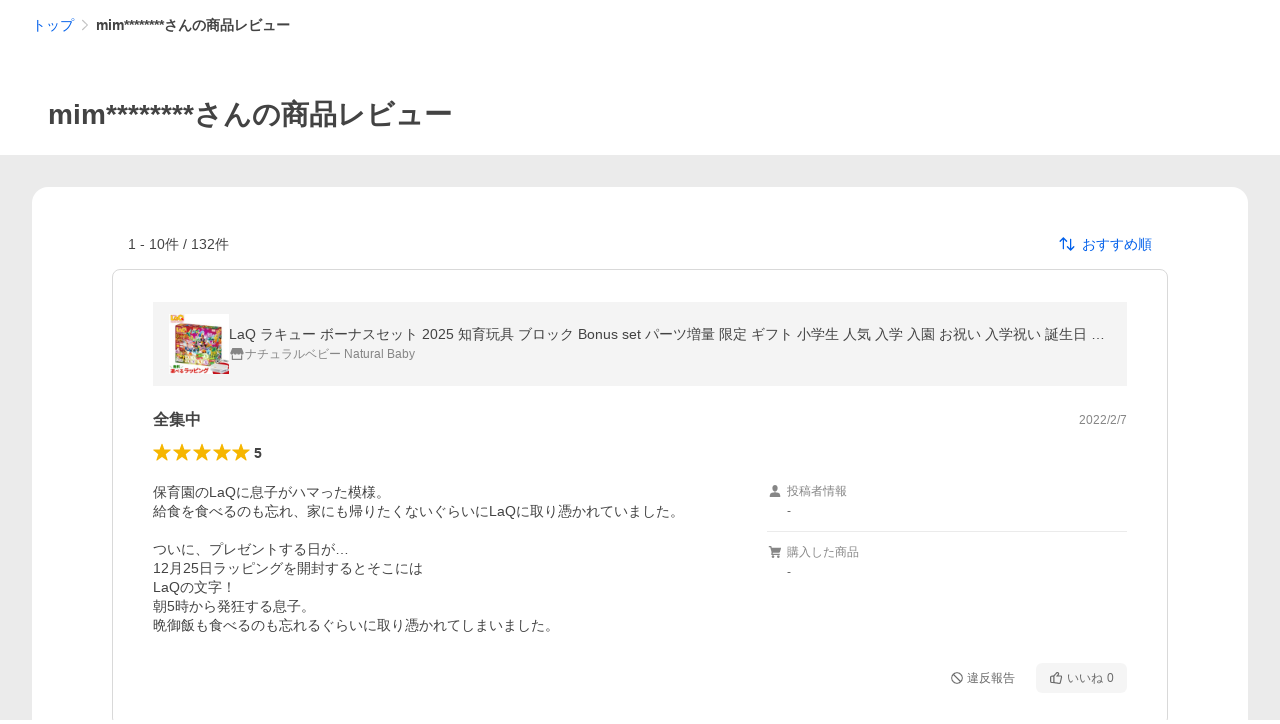

--- FILE ---
content_type: application/javascript
request_url: https://s.yimg.jp/images/shp_hestia/review/prod/202601271506/_next/static/chunks/620.js
body_size: 7903
content:
(self.webpackChunk_N_E=self.webpackChunk_N_E||[]).push([[620],{81454:function(e,t,i){"use strict";i.d(t,{Z:function(){return _}});var o=i(85893);i(67294);var s=i(11423),n=i(76567),l=i(4298),a=i.n(l),r=e=>{let{device:t,html:i}=e;return(0,o.jsxs)(o.Fragment,{children:[(0,o.jsx)(a(),{src:t===n.DEVICE.SP?"https://s.yimg.jp/images/shp-delivery/modules/1.0/searchHeaderSp.js":"https://s.yimg.jp/images/shp-delivery/modules/1.0/searchHeaderPc.js",async:!0}),(0,o.jsx)("shp-search-header",{ssr:!0,children:(0,o.jsx)("div",{dangerouslySetInnerHTML:{__html:i||""}})})]})},_=e=>{let{html:t}=e,{device:i}=(0,s.b)();return(0,o.jsx)(r,{device:i,html:t})}},29676:function(e,t,i){"use strict";i.d(t,{Z:function(){return h}});var o=i(20567),s=i(47702),n=i(85893),l=i(27639),a=i.n(l),r=i(67294),_=i(14932),d=i(21593),c=i.n(d),m=i(94184),u=i.n(m),v=i(27375),w=i.n(v),R=e=>{var{isDisplayed:t,title:i,mainContent:l,actionButtonText:r,closeButtonText:m,onClickCloseButton:v,className:R}=e,h=(0,s._)(e,["isDisplayed","title","mainContent","actionButtonText","closeButtonText","onClickCloseButton","className"]);return(0,n.jsx)(a(),{isDisplayed:t,handleClose:v,children:(0,n.jsx)(a().Area,{children:(0,n.jsxs)("div",{className:u()(w().ConfirmDialog,R),children:[(0,n.jsx)("div",{className:w().ConfirmDialog__title,children:i}),l&&(0,n.jsx)("div",{className:w().ConfirmDialog__main,children:l}),(0,n.jsxs)("div",{className:w().ConfirmDialog__buttonContainer,children:[(0,n.jsx)(c(),(0,_._)((0,o._)({theme:d.ButtonConstants.Themes.BLUE_FILLED,className:w().ConfirmDialog__button},"actionUrl"in h?{href:h.actionUrl}:{onClick:h.onClickActionButton}),{children:r})),(0,n.jsx)(c(),{theme:d.ButtonConstants.Themes.BLUE_TRANSPARENT,type:d.ButtonConstants.Types.BUTTON,onClick:v,className:w().ConfirmDialog__button,children:m})]})]})})})},h=e=>{var{isDisplayed:t,title:i,mainContent:a,actionButtonText:_,closeButtonText:d,onClickCloseButton:c,className:m}=e,u=(0,s._)(e,["isDisplayed","title","mainContent","actionButtonText","closeButtonText","onClickCloseButton","className"]);let{actions:v}=(0,r.useContext)(l.DialogContext);return(0,n.jsx)(R,(0,o._)({isDisplayed:t,title:i,mainContent:a,actionButtonText:_,closeButtonText:d,onClickCloseButton:()=>{c&&c(),v.hide()},className:m},"actionUrl"in u?{actionUrl:u.actionUrl}:{onClickActionButton:u.onClickActionButton}))}},1326:function(e,t,i){"use strict";var o=i(85893),s=i(21593),n=i.n(s),l=i(66851),a=i.n(l),r=i(65359),_=i(94184),d=i.n(_);i(67294);var c=i(59489),m=i.n(c);t.Z=e=>{let{onClick:t,className:i}=e;return(0,o.jsx)(n(),{theme:s.ButtonConstants.Themes.BLUE_TINTED,onClick:t,data:{"cl-params":r.CustomLog.toUltString({_cl_link:"more",_cl_position:0})},className:d()(m().ShowMoreButton,i),children:(0,o.jsxs)("span",{className:m().ShowMoreButton__text,children:[(0,o.jsx)("span",{children:"もっと見る"}),(0,o.jsx)(a(),{className:m().ShowMoreButton__symbol})]})})}},77954:function(e,t,i){"use strict";i.d(t,{Z:function(){return d}});var o=i(85893),s=i(67294),n=i(94184),l=i.n(n),a=i(4298),r=i.n(a),_=e=>{let{className:t}=e,i=(0,s.useCallback)(()=>{var e,t;null===(t=window.YAHOO.JP.templa)||void 0===t||null===(e=t.EMG)||void 0===e||e.load({device_id:"pc"})},[]);return(0,o.jsxs)("div",{className:l()(t),children:[(0,o.jsx)("div",{id:"TEMPLA_EMG"}),(0,o.jsx)(r(),{defer:!0,src:"https://s.yimg.jp/images/templa/mhdemg/v2/templa.min.js",onLoad:i})]})},d=e=>{let{className:t}=e;return(0,o.jsx)(_,{className:t})}},98889:function(e,t,i){"use strict";i.d(t,{Q:function(){return u},Z:function(){return v}});var o=i(85893),s=i(67294),n=i(21593),l=i.n(n),a=i(94184),r=i.n(a),_=i(18217),d=i.n(_),c=e=>{let{title:t,descriptionTexts:i,image:a,button:_,className:c}=e;return(0,o.jsxs)("div",{className:r()(d().ErrorDetail,c),children:[(0,o.jsx)("img",{src:a.src,alt:"エラー",width:a.width,height:a.height,className:d().ErrorDetail__image}),(0,o.jsx)("p",{className:d().ErrorDetail__title,children:t}),(0,o.jsx)("p",{className:d().ErrorDetail__description,children:i.map((e,t)=>(0,o.jsxs)(s.Fragment,{children:[0!==t&&(0,o.jsx)("br",{}),e]},t))}),_&&(0,o.jsx)("div",{className:d().ErrorDetail__action,children:(0,o.jsx)(l(),{theme:n.ButtonConstants.Themes.BLUE_FILLED,href:_.href,className:d().ErrorDetail__button,children:_.text})})]})};let m={ERROR:"https://s.yimg.jp/images/shp_front/pc/error/images/error/img_error_02_2x.png"},u={ERROR_REVIEW_LIST:"ERROR_REVIEW_LIST",ERROR_DEAFULT:"ERROR_DEAFULT"};var v=e=>{let{errorType:t,className:i}=e,{title:s,descriptionTexts:n,image:l,button:a}=function(e){switch(e){case u.ERROR_REVIEW_LIST:return{title:"商品レビューを表示できません",descriptionTexts:["商品は削除された可能性があります。"],image:{src:m.ERROR,width:111,height:124},button:{text:"お買い物を続ける（トップへ）",href:"https://shopping.yahoo.co.jp"}};case u.ERROR_DEAFULT:return{title:"商品レビューを表示できません",descriptionTexts:[],image:{src:m.ERROR,width:111,height:124},button:{text:"お買い物を続ける（トップへ）",href:"https://shopping.yahoo.co.jp"}}}}(t);return(0,o.jsx)(c,{title:s,descriptionTexts:n,image:l,button:a,className:i})}},66034:function(e,t,i){"use strict";i.d(t,{Z:function(){return g}});var o=i(85893),s=i(67294),n=i(71596),l=i(55821),a=i(29676),r=i(27639),_=i.n(r),d=i(21593),c=i.n(d),m=i(94184),u=i.n(m),v=i(83650),w=i.n(v),R=e=>{let{isDisplayed:t,title:i,mainContent:s,closeButtonText:n,onClickCloseButton:l,className:a}=e;return(0,o.jsx)(_(),{isDisplayed:t,handleClose:l,children:(0,o.jsx)(_().Area,{children:(0,o.jsxs)("div",{className:u()(w().InformationDialog,a),children:[(0,o.jsx)("div",{className:w().InformationDialog__title,children:i}),(0,o.jsx)("div",{className:w().InformationDialog__main,children:s}),(0,o.jsx)(c(),{theme:d.ButtonConstants.Themes.BLUE_TRANSPARENT,type:d.ButtonConstants.Types.BUTTON,onClick:l,className:w().InformationDialog__button,children:n})]})})})},h=e=>{let{isDisplayed:t,title:i,mainContent:n,closeButtonText:l,onClickCloseButton:a,className:_}=e,{actions:d}=(0,s.useContext)(r.DialogContext);return(0,o.jsx)(R,{isDisplayed:t,title:i,mainContent:n,closeButtonText:l,onClickCloseButton:()=>{a&&a(),d.hide()},className:_})};let x={CONFIRM:"CONFIRM",INFORMATION:"INFORMATION"},p=e=>{let{texts:t}=e;return(0,o.jsx)("p",{children:t.map((e,t)=>(0,o.jsxs)(s.Fragment,{children:[0!==t&&(0,o.jsx)("br",{}),e]},t))})},C=e=>{let{texts:t}=e;return(0,o.jsx)("p",{children:t.map((e,t)=>(0,o.jsxs)(s.Fragment,{children:[0!==t&&(0,o.jsx)("br",{}),e]},t))})};var M=e=>{let{theme:t,isDisplayed:i,titleTexts:s,mainTexts:n,actionButtonText:l,actionUrl:r,onClickCloseButton:_,className:d}=e;return(0,o.jsxs)(o.Fragment,{children:[t===x.CONFIRM&&(0,o.jsx)(a.Z,{isDisplayed:i,title:(0,o.jsx)(p,{texts:s}),mainContent:(0,o.jsx)(C,{texts:n}),actionButtonText:l,actionUrl:r,closeButtonText:"閉じる",onClickCloseButton:_,className:d}),t===x.INFORMATION&&(0,o.jsx)(h,{isDisplayed:i,title:(0,o.jsx)(p,{texts:s}),mainContent:(0,o.jsx)(C,{texts:n}),closeButtonText:"閉じる",onClickCloseButton:_,className:d})]})},g=e=>{let{type:t,isDisplayed:i,onClickCloseButton:s,className:a}=e,{theme:r,titleTexts:_,mainTexts:d,actionButtonText:c,actionUrl:m}=function(e){switch(e){case n.Q.ADD_ITEM_API_ERROR:return{theme:x.INFORMATION,titleTexts:["時間をおいて再度お試しください"],mainTexts:["システムエラーが発生しました。"],actionButtonText:"",actionUrl:""};case n.Q.ADD_ITEM_UPPER_LIMIT_ERROR:return{theme:x.CONFIRM,titleTexts:["お気に入りを整理してください"],mainTexts:["商品やストアが、","上限の1,500件登録されています。","不要な商品やストアを整理してください。"],actionButtonText:"お気に入りを整理する",actionUrl:(0,l.RJ)()};case n.Q.NOT_LOGIN_WISH_ERROR:return{theme:x.CONFIRM,titleTexts:["お気に入り登録するには","ログインしてください"],mainTexts:["Yahoo! JAPAN IDでログインして","再度お気に入り登録してください。"],actionButtonText:"ログインする",actionUrl:(0,l.Zd)(location.href)};case n.Q.NOT_LOGIN_RECOMMEND_ERROR:return{theme:x.CONFIRM,titleTexts:["いいねするには","ログインしてください"],mainTexts:["Yahoo! JAPAN IDでログインして","再度いいねしてください。"],actionButtonText:"ログインする",actionUrl:(0,l.Zd)(location.href)};default:return{theme:x.INFORMATION,titleTexts:["時間をおいて再度お試しください"],mainTexts:["システムエラーが発生しました。"],actionButtonText:"",actionUrl:""}}}(t);return(0,o.jsx)(M,{theme:r,isDisplayed:i,titleTexts:_,mainTexts:d,actionButtonText:c,actionUrl:m,onClickCloseButton:s,className:a})}},7876:function(e,t,i){"use strict";i.d(t,{Z:function(){return m}});var o=i(85893);i(67294);var s=i(11423),n=i(94184),l=i.n(n),a=i(92411),r=i(81591),_=i(75018),d=i.n(_),c=e=>{let{className:t}=e;return(0,o.jsxs)("div",{className:l()(d().FooterContent,t),children:[(0,o.jsx)(r.Z,{className:d().FooterContent__footerMenu}),(0,o.jsx)(a.Z,{className:d().FooterContent__corporateInfo})]})},m=e=>{let{className:t}=e,{isShpApp:i,isPayPayApp:n}=(0,s.b)();return i||n?null:(0,o.jsx)(c,{className:t})}},37730:function(e,t,i){"use strict";i.d(t,{Z:function(){return ed}});var o=i(20567),s=i(14932),n=i(85893),l=i(67294),a=i(64290),r=i(77701),_=i.n(r),d=i(43831),c=i.n(d),m=i(53241),u=i.n(m),v=i(11544),w=i.n(v),R=i(65359),h=i(94184),x=i.n(h),p=i(21593),C=i.n(p),M=i(27639),g=i.n(M),y=i(43031),j=i.n(y),I=i(96392),N=i.n(I),T=i(28518),f=i.n(T),b=i(19672),B=i.n(b),E=i(21780),D=i.n(E),k=i(13574),V=i.n(k),A=i(75706),O=i.n(A),S=i(94659),L=i.n(S),F=i(6327),U=i.n(F),P=i(48089),Z=i.n(P),G=i(46066),H=i(43749),Y=i(92812),W=i.n(Y);let J="rdtl_mdl",Q="rdtl_err",q=e=>{let{subReviews:t}=e;return(0,n.jsx)("p",{className:W().ReviewModal__subReview,children:t.map((e,t,i)=>(0,n.jsxs)(l.Fragment,{children:[e.name,"：",(0,n.jsx)("span",{className:W().ReviewModal__subInfoBold,children:e.valueName}),t!==i.length-1&&"、"]},t))})},K=e=>{let{liked:t,reviewId:i,referenceCount:o,onClickLikeButton:s}=e;return(0,n.jsx)("div",{className:W().ReviewModal__modalFooterContent,children:(0,n.jsx)(C(),{className:W().ReviewModal__likeButton,theme:t?p.ButtonConstants.Themes.ORANGE_TINTED:p.ButtonConstants.Themes.BLACK_TINTED,onClick:()=>s(i),clickable:!t,data:{"cl-params":R.CustomLog.toUltString({_cl_link:"like_btn",_cl_position:0})},type:p.ButtonConstants.Types.BUTTON,children:(0,n.jsxs)("p",{className:x()(W().ReviewModal__referenceCount,t&&W()["ReviewModal__referenceCount--liked"]),children:[t?(0,n.jsx)(U(),{className:W().ReviewModal__likeIcon}):(0,n.jsx)(L(),{className:W().ReviewModal__likeIcon}),"いいね ",(0,n.jsx)(j(),{children:o})]})})})},z=e=>{let{referenceCount:t,viewCount:i,videoViewCount:o}=e;return(0,n.jsx)("div",{className:W().ReviewModal__modalFooterContent,children:(0,n.jsxs)("div",{className:W().ReviewModal__referenceCount,children:[!!i&&(0,n.jsxs)("p",{className:W().ReviewModal__footerText,children:[(0,n.jsx)(V(),{className:W().ReviewModal__likeIcon}),"閲覧数：",(0,n.jsx)(j(),{children:i})]}),!!o&&(0,n.jsxs)("span",{className:W().ReviewModal__footerText,children:[(0,n.jsx)(O(),{className:W().ReviewModal__likeIcon}),"再生数：",(0,n.jsx)(j(),{children:o})]}),(0,n.jsxs)("p",{className:W().ReviewModal__footerText,children:[(0,n.jsx)(L(),{className:W().ReviewModal__likeIcon}),"いいねされた数：",(0,n.jsx)(j(),{children:t})]})]})})},X=e=>{let{sliderRef:t,reviewVideo:i,currentId:r,displayMedia:_,title:d,rate:c,rating:m,viewCount:u,videoViewCount:v,postedTime:w,maskYid:h,profiles:x,subCodeOption:M,subReviews:g,body:y,isOpenMessage:j,isLoadedPlayer:T,isMyReview:b,referenceCount:E,liked:k,reviewId:V,isDisplayed:A,onHandleClose:O,onClickLikeButton:S,prevButtonClicked:L,nextButtonClicked:F,setCurrentId:U}=e;(0,H.D)(J,!1,[A]);let[P,Z]=(0,l.useState)(!1);(0,l.useEffect)(()=>{if(t.current&&!P){var e;null===(e=t.current)||void 0===e||e.slickGoTo(r),Z(!0)}},[r,P,t]),(0,l.useEffect)(()=>{T&&window.YAHOO.JP.yvpub.video.init()},[T]);let Y=x.length?"（".concat(x[0],"）"):null;return(0,n.jsxs)("div",{className:W().ReviewModal__mainAreaContent,children:[(0,n.jsxs)("div",{className:W().ReviewModal__mediaContainer,children:[(0,n.jsxs)("div",{className:W().ReviewModal__scrollContainer,id:"media-container",children:[j&&(0,n.jsx)("div",{className:W().ReviewModal__muteMessage,children:"この動画には音声がありません"}),(0,n.jsx)(G.Z,(0,s._)((0,o._)({},{className:"",dots:!1,infinite:!1,speed:400,slidesToShow:1,slidesToScroll:1,initialSlide:r,draggable:!1,afterChange:e=>{U(e)}}),{ref:t,children:_.map((e,t)=>e.type===a.Gk.IMAGE?(0,n.jsx)("section",{id:"media",className:W().ReviewModal__media,children:(0,n.jsx)("img",{src:e.url,alt:"レビュー画像",className:W().ReviewModal__image})},t):e.type===a.Gk.VIDEO&&(null==i?void 0:i.isViewable)?(0,n.jsx)("section",{id:"media",className:W().ReviewModal__media,children:(0,n.jsx)($,{yvpContentId:(null==i?void 0:i.yvpContentId)||0,isMute:(null==i?void 0:i.isMute)||!1})},t):null)}))]}),r>0&&(0,n.jsx)(C(),{className:W().ReviewModal__arrowLeftButton,type:p.ButtonConstants.Types.BUTTON,theme:p.ButtonConstants.Themes.BLACK_TINTED,onClick:L,"aria-label":"前へ",children:(0,n.jsx)(f(),{className:W().ReviewModal__arrowIcon})}),r<_.length-1&&(0,n.jsx)(C(),{className:W().ReviewModal__arrowRightButton,type:p.ButtonConstants.Types.BUTTON,theme:p.ButtonConstants.Themes.BLACK_TINTED,onClick:F,"aria-label":"次へ",children:(0,n.jsx)(B(),{className:W().ReviewModal__arrowIcon})})]}),(0,n.jsxs)("div",{className:W().ReviewModal__review,children:[(0,n.jsx)("p",{className:W().ReviewModal__title,children:d}),(0,n.jsxs)("div",{className:W().ReviewModal__mainReviewContent,children:[(0,n.jsxs)("div",{className:W().ReviewModal__starAndDate,children:[(0,n.jsx)(N(),{className:W().ReviewModal__reviewStar,type:I.ReviewConstants.Types.ITEM,rate:c,average:m,decimalPlace:2}),(0,n.jsx)("p",{className:W().ReviewModal__postTime,children:w})]}),(0,n.jsxs)("p",{className:W().ReviewModal__userName,children:[h?"".concat(h,"さん"):"削除されたYahoo! JAPAN ID",Y]}),M&&(0,n.jsxs)(n.Fragment,{children:[(0,n.jsxs)("p",{className:W().ReviewModal__subInfo,children:["購入した商品：",(0,n.jsx)("span",{className:W().ReviewModal__subInfoBold,children:M})]}),0!==g.length&&(0,n.jsx)(q,{subReviews:g})]}),(0,n.jsx)("p",{className:W().ReviewModal__body,children:y})]}),(0,n.jsx)("div",{className:W().ReviewModal__modalFooter,children:b?(0,n.jsx)(z,{referenceCount:E,viewCount:u,videoViewCount:v}):(0,n.jsx)(K,{liked:k,reviewId:V,referenceCount:E,onClickLikeButton:S})})]}),(0,n.jsx)("button",{type:"button","aria-label":"閉じる",onClick:O,className:W().ReviewModal__closeIcon,"data-cl-params":R.CustomLog.toUltString({_cl_link:"close",_cl_position:0}),children:(0,n.jsx)(D(),{})})]})},$=e=>{let{yvpContentId:t,isMute:i}=e,o=i?"muteVideoPlugin.css":"normalVideoPlugin.css";return(0,H.D)(J,!1,[]),(0,n.jsx)(n.Fragment,{children:(0,n.jsx)("div",{className:"yvpub-player","data-contentid":t,"data-plugin-js-common":i&&"/images/shp_hestia/review/yvp/common/volumeSlashIcon.js","data-plugin-css-pc":"/images/shp_hestia/review/yvp/pc/".concat(o),"data-plugin-css-sd":i&&"/images/shp_hestia/review/yvp/sp/muteVideoPlugin.css","data-fullscreen":"0","data-recommend":"0","data-title":"0","data-repeat":"0","data-mute":"1","data-height":600,"data-width":500})})},ee=e=>{let{onHandleClose:t,isError:i}=e;return(0,H.D)(Q,!1,[i]),(0,n.jsxs)("div",{className:W().ReviewModal__errorModalContainer,children:[(0,n.jsx)(Z(),{className:W().ReviewModal__warningSymbol}),(0,n.jsx)("p",{className:W().ReviewModal__errorTitle,children:"情報を取得できませんでした"}),(0,n.jsx)("p",{className:W().ReviewModal__errorMessage,children:"時間を置いてから再度お試しください。"}),(0,n.jsx)(C(),{theme:p.ButtonConstants.Themes.BLUE_TINTED,className:W().ReviewModal__closeErrorModalButton,onClick:t,data:{"cl-params":R.CustomLog.toUltString({_cl_link:"close",_cl_position:0})},type:p.ButtonConstants.Types.BUTTON,children:"閉じる"}),(0,n.jsx)("button",{type:"button","aria-label":"閉じる",onClick:t,className:W().ReviewModal__closeIcon,"data-cl-params":R.CustomLog.toUltString({_cl_link:"close",_cl_position:1}),children:(0,n.jsx)(D(),{})})]})},et=e=>{let{currentId:t,displayMedia:i,reviewVideo:o,title:s,postedTime:l,rate:a,rating:r,maskYid:_,reviewId:d,body:c,isMyReview:m,viewCount:u,videoViewCount:v,subCodeOption:w,subReviews:R,profiles:h,liked:x,referenceCount:p,isDisplayed:C,isOpenMessage:M,isLoadedPlayer:g,isError:y,sliderRef:j,onHandleClose:I,onClickLikeButton:N,prevButtonClicked:T,nextButtonClicked:f,setCurrentId:b}=e;return(0,n.jsx)(n.Fragment,{children:y?(0,n.jsx)("div",{id:Q,children:(0,n.jsx)(ee,{isError:y,onHandleClose:I})}):(0,n.jsx)("div",{id:J,children:(0,n.jsx)(X,{sliderRef:j,currentId:t,displayMedia:i,title:s,rate:a,rating:r,viewCount:u,videoViewCount:v,postedTime:l,maskYid:_,profiles:h,subCodeOption:w,subReviews:R,body:c,reviewVideo:o,isOpenMessage:M,isLoadedPlayer:g,liked:x,reviewId:d,referenceCount:p,onClickLikeButton:N,onHandleClose:I,isMyReview:m,isDisplayed:C,prevButtonClicked:T,nextButtonClicked:f,setCurrentId:b})})})};var ei=e=>{let{currentId:t,displayMedia:i,reviewVideo:o,title:s,postedTime:l,rate:a,rating:r,maskYid:_,reviewId:d,body:c,isMyReview:m,viewCount:u,videoViewCount:v,subCodeOption:w,subReviews:R,profiles:h,liked:x,referenceCount:p,openButton:C,isDisplayed:M,isOpenMessage:y,isLoadedPlayer:j,isError:I,sliderRef:N,setCurrentId:T,onHandleClose:f,onClickLikeButton:b,prevButtonClicked:B,nextButtonClicked:E}=e;return(0,n.jsxs)(g(),{isDisplayed:M,handleClose:f,children:[(0,n.jsx)(g().Area,{className:W().ReviewModal,children:(0,n.jsx)(et,{sliderRef:N,currentId:t,displayMedia:i,reviewVideo:o,title:s,postedTime:l,rate:a,rating:r,maskYid:_,reviewId:d,body:c,isMyReview:m,viewCount:u,videoViewCount:v,subCodeOption:w,subReviews:R,profiles:h,liked:x,referenceCount:p,isDisplayed:M,isOpenMessage:y,isLoadedPlayer:j,isError:I,onHandleClose:f,onClickLikeButton:b,prevButtonClicked:B,nextButtonClicked:E,setCurrentId:T})}),C]})},eo=e=>{let{displayMedia:t,reviewVideo:i,openButton:o,title:s,postedTime:a,rate:r,rating:_,maskYid:d,reviewId:c,body:m,isMyReview:u,viewCount:v,videoViewCount:w,subCodeOption:R,subReviews:h,profiles:x,liked:p,referenceCount:C,isLoadedPlayer:M,isDisplayed:g,currentId:y,onClickLikeButton:j,onHandleClose:I,setCurrentId:N}=e,[T,f]=(0,l.useState)(void 0),[b,B]=(0,l.useState)(!1),[E,D]=(0,l.useState)(!1),k=(0,l.useRef)(null);return(0,l.useEffect)(()=>{if(!g)return f(void 0);window.onYvpubPlayerReady=e=>{let t=document.getElementById(e.id);if(!t)return;let i=t.getPlayer();i&&f(i)},window.onYvpubPlayerError=()=>{B(!0)},T&&T.addEventListener("yvpubError",()=>{B(!0)},!1),T&&0!==y&&T.pause(),T&&0===y&&T.play(),T&&T.addEventListener("Ext-muteMessageShow",()=>{E||D(!0),setTimeout(()=>{D(!1)},2e3)},!1)},[T,g,y]),(0,n.jsx)(ei,{currentId:y,displayMedia:t,reviewVideo:i,title:s,postedTime:a,rate:r,rating:_,maskYid:d,reviewId:c,body:m,viewCount:v,videoViewCount:w,isMyReview:u,openButton:o,subCodeOption:R,subReviews:h,profiles:x,liked:p,referenceCount:C,isDisplayed:g,isOpenMessage:E,isLoadedPlayer:M,isError:b,sliderRef:k,prevButtonClicked:()=>{var e;N(e=>e-1),null==k||null===(e=k.current)||void 0===e||e.slickGoTo(y-1)},nextButtonClicked:()=>{var e;N(e=>e+1),null==k||null===(e=k.current)||void 0===e||e.slickGoTo(y+1)},onHandleClose:I,onClickLikeButton:j,setCurrentId:N})},es=i(44769),en=i(84507),el=i.n(en);let ea=e=>{var t;let{index:i,displayMedia:o,media:s,reviewVideo:r,title:_,postedTime:d,rate:c,rating:m,maskYid:u,viewCount:v,videoViewCount:h,reviewId:x,body:p,isMyReview:C,subCodeOption:M,subReviews:g,profiles:y,liked:j,referenceCount:I,isLoadedPlayer:N,hasVideo:T,_cl_position:f,onClickLikeButton:b}=e,[B,E]=(0,l.useState)(!1),[D,k]=(0,l.useState)(i),V=()=>{E(!0),k(i)},A=s.url,O=T&&s.type===a.Gk.VIDEO?(0,n.jsx)("div",{className:el().ReviewImageAndVideo__thumbnail,children:(0,n.jsxs)("button",{type:"button","aria-label":"開く",onClick:V,"data-cl-params":R.CustomLog.toUltString({_cl_link:"movie",_cl_position:f}),children:[(0,n.jsx)("img",{className:el().ReviewImageAndVideo__croppedImage,src:A,alt:"レビュー動画サムネイル"}),(0,n.jsx)("span",{className:el().ReviewImageAndVideo__shadow}),(0,n.jsxs)("span",{className:el().ReviewImageAndVideo__TimeThumbNail,children:[(0,n.jsx)(w(),{className:el().ReviewImageAndVideo__TimeThumbNailPlaySymbol}),(0,es.ps)(null!==(t=null==r?void 0:r.duration)&&void 0!==t?t:0)]})]})}):(0,n.jsx)("button",{type:"button","aria-label":"開く",onClick:V,"data-cl-params":R.CustomLog.toUltString({_cl_link:"img",_cl_position:f}),children:(0,n.jsx)("img",{src:A,height:"130",alt:"レビュー画像"})});return(0,n.jsx)(eo,{isDisplayed:B,displayMedia:o,reviewVideo:r,title:_,postedTime:d,rate:c,rating:m,maskYid:u,reviewId:x,body:p,viewCount:v,videoViewCount:h,isMyReview:C,subCodeOption:M,subReviews:g,profiles:y,openButton:O,liked:j,referenceCount:I,isLoadedPlayer:N,currentId:D,setCurrentId:k,onClickLikeButton:b,onHandleClose:()=>E(!1)})},er=e=>{let{isVideoError:t,reviewVideo:i}=e;return t||i&&"error"in i?(0,n.jsx)("div",{className:el().ReviewImageAndVideo__processVideo,children:(0,n.jsxs)("span",{children:[(0,n.jsx)(c(),{className:el().ReviewImageAndVideo__filmOutlineSymbol}),(0,n.jsx)("p",{className:el().ReviewImageAndVideo__processSubText,children:"取得エラー"})]})}):i?i&&"isViewable"in i&&!(null==i?void 0:i.isViewable)?(0,n.jsx)("div",{className:el().ReviewImageAndVideo__processVideo,children:(0,n.jsxs)("span",{children:[(0,n.jsx)(_(),{className:el().ReviewImageAndVideo__filmOutlineSymbol}),(0,n.jsx)("p",{className:el().ReviewImageAndVideo__processSubText,children:"処理中"})]})}):void 0:(0,n.jsxs)("div",{className:el().ReviewImageAndVideo__thumbnail,children:[(0,n.jsx)("span",{className:el().ReviewImageAndVideo__shadow}),(0,n.jsx)(u(),{className:el().ReviewImageAndVideo__playCircleOutlineSymbol})]})};var e_=e=>{let{reviewVideo:t,title:i,postedTime:o,rate:s,rating:l,maskYid:r,viewCount:_,videoViewCount:d,reviewId:c,body:m,isMyReview:u,subCodeOption:v,subReviews:w,profiles:R,liked:h,referenceCount:p,isLoadedPlayer:C,hasVideo:M,formatImages:g,_cl_position:y,className:j,isVideoError:I,onClickLikeButton:N}=e,T=M&&(null==t?void 0:t.isViewable)?[{url:(null==t?void 0:t.thumbnailUrl)||"",isViewable:(null==t?void 0:t.isViewable)||!1,type:a.Gk.VIDEO},...g]:g;return(0,n.jsx)("div",{className:x()(el().ReviewImageAndVideo,j),"data-video-createtime":null==t?void 0:t.createdAt,children:(0,n.jsxs)("ul",{className:el().ReviewImageAndVideo__reviewImages,children:[M&&(0,n.jsx)(er,{isVideoError:I,reviewVideo:t}),T.map((e,a)=>(0,n.jsx)("li",{children:(0,n.jsx)(ea,{index:a,media:e,reviewVideo:t,title:i,postedTime:o,rate:s,rating:l,maskYid:r,viewCount:_,videoViewCount:d,reviewId:c,body:m,isMyReview:u,subCodeOption:v,subReviews:w,profiles:R,liked:h,referenceCount:p,isLoadedPlayer:C,hasVideo:M,displayMedia:T,_cl_position:y,onClickLikeButton:N})},e.url))]})})},ed=e=>{let{images:t,reviewVideo:i,title:l,postedTime:r,rate:_,rating:d,maskYid:c,viewCount:m,videoViewCount:u,reviewId:v,body:w,isMyReview:R,subCodeOption:h,subReviews:x,profiles:p,liked:C,referenceCount:M,isLoadedPlayer:g,hasVideo:y,isVideoError:j,_cl_position:I,className:N,onClickLikeButton:T}=e,f=t.map(e=>(0,s._)((0,o._)({},e),{type:a.Gk.IMAGE,isViewable:!0}));return(0,n.jsx)(e_,{reviewVideo:i,title:l,postedTime:r,rate:_,rating:d,maskYid:c,viewCount:m,videoViewCount:u,reviewId:v,body:w,isMyReview:R,subCodeOption:h,subReviews:x,profiles:p,liked:C,referenceCount:M,isLoadedPlayer:g,hasVideo:y,formatImages:f,isVideoError:j,_cl_position:I,className:N,onClickLikeButton:T})}},27375:function(e){e.exports={ConfirmDialog:"style_ConfirmDialog__qRPb8",ConfirmDialog__title:"style_ConfirmDialog__title__zLfYZ",ConfirmDialog__main:"style_ConfirmDialog__main__GXrP1",ConfirmDialog__buttonContainer:"style_ConfirmDialog__buttonContainer__zMarT",ConfirmDialog__button:"style_ConfirmDialog__button__TD8H9"}},83650:function(e){e.exports={InformationDialog:"style_InformationDialog__ej0Fs",InformationDialog__title:"style_InformationDialog__title__4i_71",InformationDialog__main:"style_InformationDialog__main__Y7Yci",InformationDialog__button:"style_InformationDialog__button___QNM_"}},59489:function(e){e.exports={ShowMoreButton:"style_ShowMoreButton__UNHhC",ShowMoreButton__text:"style_ShowMoreButton__text__uDjvb",ShowMoreButton__symbol:"style_ShowMoreButton__symbol__OXQQn"}},18217:function(e){e.exports={ErrorDetail:"style_ErrorDetail__Q4R_Z",ErrorDetail__image:"style_ErrorDetail__image__5EJR9",ErrorDetail__title:"style_ErrorDetail__title__JsB7_",ErrorDetail__description:"style_ErrorDetail__description__7LdhP",ErrorDetail__action:"style_ErrorDetail__action____VFU",ErrorDetail__button:"style_ErrorDetail__button__FjTkK"}},75018:function(e){e.exports={FooterContent:"style_FooterContent__wEDE8",FooterContent__footerMenu:"style_FooterContent__footerMenu__qucdg"}},84507:function(e){e.exports={ReviewImageAndVideo:"style_ReviewImageAndVideo__bw8qE",ReviewImageAndVideo__reviewImages:"style_ReviewImageAndVideo__reviewImages__u_tMD",ReviewImageAndVideo__reviewImageButton:"style_ReviewImageAndVideo__reviewImageButton___gCLO",ReviewImageAndVideo__thumbnail:"style_ReviewImageAndVideo__thumbnail__jvnM_",ReviewImageAndVideo__croppedImage:"style_ReviewImageAndVideo__croppedImage__ViO4H",ReviewImageAndVideo__TimeThumbNailPlaySymbol:"style_ReviewImageAndVideo__TimeThumbNailPlaySymbol__Huw_F",ReviewImageAndVideo__TimeThumbNail:"style_ReviewImageAndVideo__TimeThumbNail__UBYRg",ReviewImageAndVideo__playCircleOutlineSymbol:"style_ReviewImageAndVideo__playCircleOutlineSymbol__uiyO2",ReviewImageAndVideo__shadow:"style_ReviewImageAndVideo__shadow__5NLh7",ReviewImageAndVideo__processVideo:"style_ReviewImageAndVideo__processVideo__7gppo",ReviewImageAndVideo__filmOutlineSymbol:"style_ReviewImageAndVideo__filmOutlineSymbol__XsP8V",ReviewImageAndVideo__processSubText:"style_ReviewImageAndVideo__processSubText__z_s_p"}},92812:function(e){e.exports={ReviewModal:"style_ReviewModal__JREMP",ReviewModal__mediaContainer:"style_ReviewModal__mediaContainer__Zumrh",ReviewModal__media:"style_ReviewModal__media__LocxP",ReviewModal__scrollContainer:"style_ReviewModal__scrollContainer__yGjRt",ReviewModal__review:"style_ReviewModal__review__qOWlG",ReviewModal__arrowLeftButton:"style_ReviewModal__arrowLeftButton__HGx7W",ReviewModal__arrowRightButton:"style_ReviewModal__arrowRightButton__EvBHE",ReviewModal__arrowIcon:"style_ReviewModal__arrowIcon__FeBMd",ReviewModal__title:"style_ReviewModal__title__p_pMP",ReviewModal__mainReviewContent:"style_ReviewModal__mainReviewContent__0bldK",ReviewModal__starAndDate:"style_ReviewModal__starAndDate__ItnaD",ReviewModal__reviewStar:"style_ReviewModal__reviewStar__hDuM_",ReviewModal__postTime:"style_ReviewModal__postTime__wZbh9",ReviewModal__userName:"style_ReviewModal__userName__iohI4",ReviewModal__subInfo:"style_ReviewModal__subInfo__Bx1Fv",ReviewModal__subReview:"style_ReviewModal__subReview__a_9L0",ReviewModal__subInfoBold:"style_ReviewModal__subInfoBold__jLDyN",ReviewModal__body:"style_ReviewModal__body__3mnst",ReviewModal__likeButton:"style_ReviewModal__likeButton__i4Oql",ReviewModal__likeIcon:"style_ReviewModal__likeIcon__eSXtz",ReviewModal__referenceCount:"style_ReviewModal__referenceCount__atjW_","ReviewModal__referenceCount--liked":"style_ReviewModal__referenceCount--liked__wuUoT",ReviewModal__footerText:"style_ReviewModal__footerText__9ylKW",ReviewModal__modalFooter:"style_ReviewModal__modalFooter__5yo_b",ReviewModal__modalFooterContent:"style_ReviewModal__modalFooterContent__xPF1P",ReviewModal__area:"style_ReviewModal__area__33Bnb",ReviewModal__closeIcon:"style_ReviewModal__closeIcon__5CCor",ReviewModal__muteMessage:"style_ReviewModal__muteMessage__AqyTU",ReviewModal__errorModalContainer:"style_ReviewModal__errorModalContainer__S0pwv",ReviewModal__warningSymbol:"style_ReviewModal__warningSymbol__pHRzP",ReviewModal__errorTitle:"style_ReviewModal__errorTitle__8gCo8",ReviewModal__errorMessage:"style_ReviewModal__errorMessage__61bFU",ReviewModal__closeErrorModalButton:"style_ReviewModal__closeErrorModalButton__VlaEe",ReviewModal__image:"style_ReviewModal__image__WedZW",ReviewModal__mainAreaContent:"style_ReviewModal__mainAreaContent__VpVbZ"}}}]);